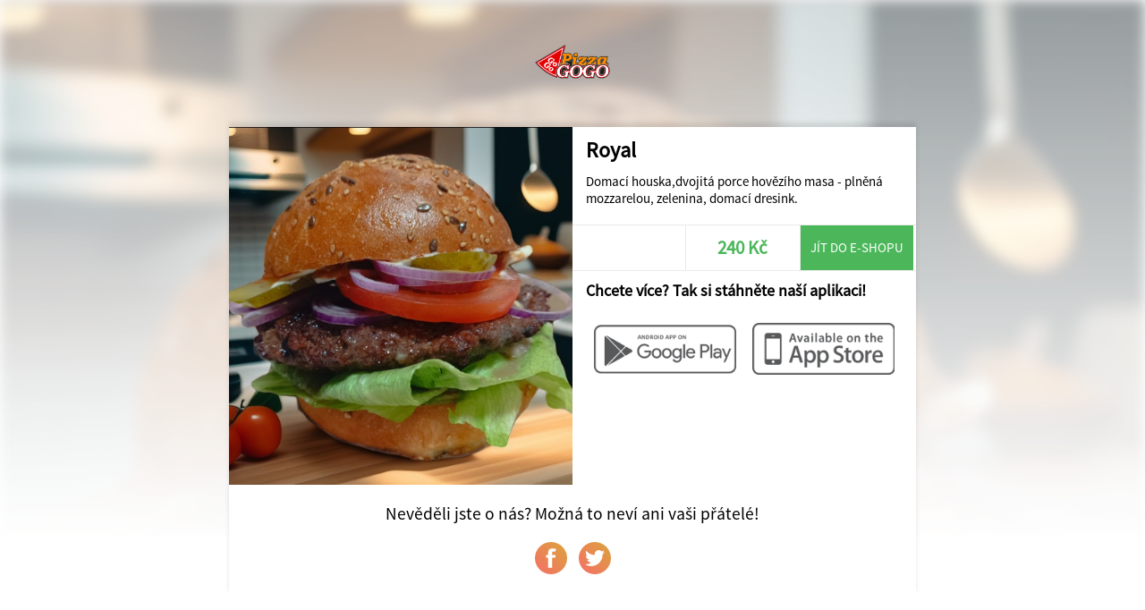

--- FILE ---
content_type: text/html; charset=UTF-8
request_url: https://www.pizzagogo.cz/share/319/Pizza+Gogo+pizza-gogo%40seznam.cz/55775/-Royal
body_size: 1147
content:
<!DOCTYPE html>
<html>
<head>
	<title>Pizza Gogo pizza-gogo@seznam.cz</title>
	<meta http-equiv="content-type" content="text/html;charset=utf-8" />
	<meta name="viewport" content="width=device-width, initial-scale=1.0, user-scalable=no">
	
	<link rel="stylesheet" type="text/css" href="/ui/app/a202311/css/templates/default/app.css" />
	<link rel="stylesheet" type="text/css" href="/ui/app/a202311/css/templates/default/base_theme.css" />
	<link rel="stylesheet" type="text/css" href="/user-data/factories/319/style_diff.css" />
	
	<link rel="shortcut icon" href="/user-data/factories/319/imgs/favicon.ico">
	<link rel="shortcut icon" href="/user-data/factories/319/imgs/favicon.ico" type="/x-icon image" />
			
	<meta property="og:image:width" content="1024" />
	<meta property="og:image:height" content="1024" />
	<meta property="og:image" content="https://cdn.objedname.eu/user-data/factories/319/imgs/items/40999-NvvTxrQRdl0PFl92.jpg" />
	<meta property="og:title" content=" Royal" />
	<meta property="og:description" content="Domací houska,dvojitá porce hovězího masa - plněná mozzarelou, zelenina, domací dresink." />
	<meta property="og:type" content="website" />
	<meta property="og:url" content="https://objedname.eu/share/319/Pizza+Gogo+pizza-gogo%40seznam.cz/55775/-Royal" />
</head>
	
<style>

	body {
		background-color: #FFFFFF;
	}
	
</style>

<body>
	
	<div class="item-bg-image">
		<img src="https://cdn.objedname.eu/user-data/factories/319/imgs/items/40999-NvvTxrQRdl0PFl92.jpg" title=" Royal" />
	</div>
	<div class="company-logo">
		<img src="https://cdn.objedname.eu/user-data/factories/319/imgs/logo/logo_hor_color.png" width="100%" title="Pizza Gogo pizza-gogo@seznam.cz" />
	</div>
	<div class="item-social">
		<div class="item-content">
			<div class="item-photo-content" style="background-image: url('https://cdn.objedname.eu/user-data/factories/319/imgs/items/40999-NvvTxrQRdl0PFl92.jpg');">
				<div class="stickers-content">
											
					
											
										
										
										
						
					
									</div>
			</div>
			<div class="item-title">
				<h4> Royal</h4>
				<div class="item-info-desc">
					<p>Domací houska,dvojitá porce hovězího masa - plněná mozzarelou, zelenina, domací dresink.</p>
				</div>
			</div>
			<div class="item-info-panel">
				<div class="item-info-btn">
									</div>
				<div class="item-info-btn inked">
					<h4>240 Kč</h4>
				</div>
									<a href="https://www.pizzagogo.cz" class="item-eshop-btn">Jít do e-shopu</a>
									<div class="cleaner"></div>
			</div>
			<div class="item-qr-box">
				<div class="item-qr-title"><h4>Chcete více? Tak si stáhněte naší aplikaci!</h4></div>
				<div class="item-qr item-qr-m25">
					<a href="https://play.google.com/store/apps/details?id=com.objedname.pizzagogo"><img src="/ui/system/icons/gray/google_play.png" title="Stáhnout na GooglePlay" /></a>
				</div>
				<div class="item-qr item-qr-m25">
					<a href="https://apps.apple.com/us/app/pizza-gogo/id1640717301"><img src="/ui/system/icons/gray/app_store.png" title="Stáhnout na AppStore" /></a>
				</div>
				<div class="cleaner"></div>				
			</div>
		</div>
		
		<div class="cleaner"></div>
		
		<div class="social-box">
			<span>Nevěděli jste o nás? Možná to neví ani vaši přátelé!</span>
			<a target="_blank" href="https://www.facebook.com/sharer/sharer.php?u=https://objedname.eu/share/319/Pizza+Gogo+pizza-gogo%40seznam.cz/55775/-Royal" class="social-btn"><div class="social-btn-img facebook-icon"></div></a>
			<a target="_blank" href="https://twitter.com/intent/tweet?source=https://objedname.eu/share/319/Pizza+Gogo+pizza-gogo%40seznam.cz/55775/-Royal&amp;text=https://objedname.eu/share/319/Pizza+Gogo+pizza-gogo%40seznam.cz/55775/-Royal" class="social-btn"><div class="social-btn-img twitter-icon"></div></a>
		</div>
		
	</div>
</body>

</html>


--- FILE ---
content_type: text/css
request_url: https://www.pizzagogo.cz/user-data/factories/319/style_diff.css
body_size: 183
content:
/* Hlavní stránka */
.item-photo-content-bottom h4 {
  color: #ff8b00;
}

/* Detail položky */
.item-detail-name {
  color: #ff8b00;

  //Apple Safari 26.2 FIX
.items .item .item-photo-content::before{
  content:"";
  display:block;
  width:100%;
  padding-top:100%;
  border-radius: var(--border-radius-lg);

  background-image: var(--item-bg);
  background-size: cover;
  background-position: center;
  background-repeat: no-repeat;
}